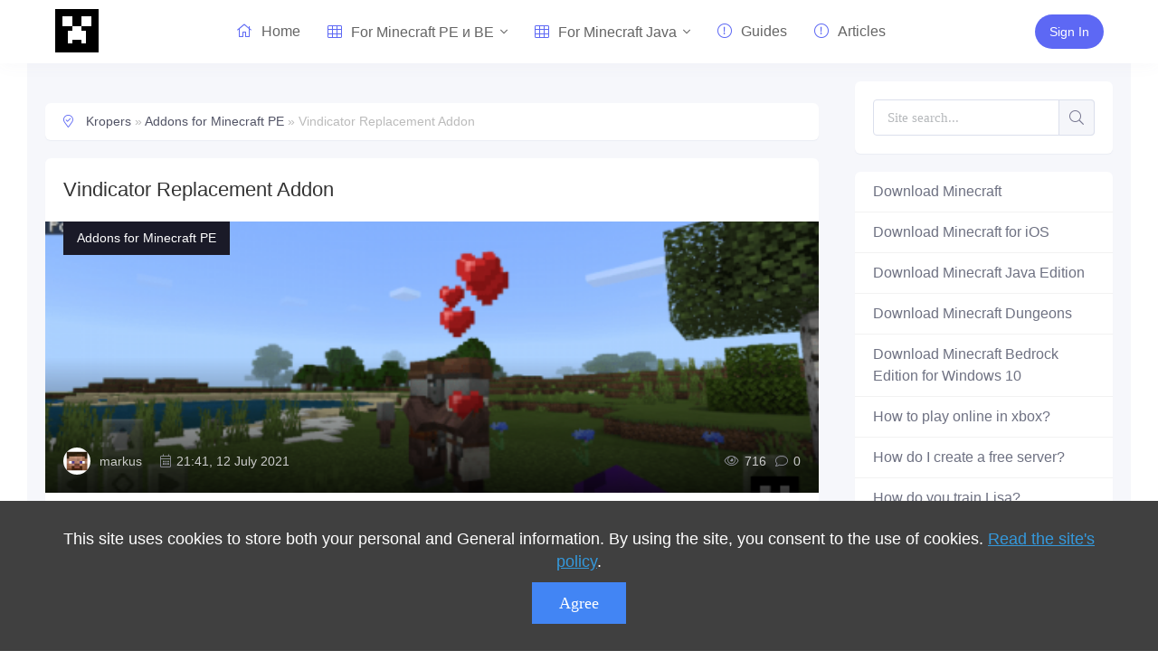

--- FILE ---
content_type: text/html; charset=utf-8
request_url: https://kropers.com/en/addons/1001-vindicator-replacement-addon.html
body_size: 9585
content:
<!DOCTYPE html>
<html>
<head>
	<meta charset="utf-8">
<title>Vindicator Replacement Addon &raquo; Kropers</title>
<meta name="description" content="This addon replaces the normal villager with the antagonizing vindincator. They are breedable like how the villagers are. They breed just as much as villagers do! If you have wanted to breed">
<meta name="keywords" content="Spider, addon, villagers, Piglin, breed, Vindicators, normal, villager, breedable, thing, Beetroot, Golden, Apple, Brute, Creeper, Witch, Blaze, replaces, Enderman, Golem">
<meta name="generator" content="DataLife Engine (http://dle-news.ru)">
<meta property="og:site_name" content="Kropers">
<meta property="og:type" content="article">
<meta property="og:title" content="Vindicator Replacement Addon">
<meta property="og:url" content="https://kropers.com/en/addons/1001-vindicator-replacement-addon.html">
<meta property="og:image" content="https://my.mcpedl.com/storage/addons/7226/images/vindicator-replacement-addon_3.png">
<meta property="og:description" content="This addon replaces the normal villager with the antagonizing vindincator. They are breedable like how the villagers are. They breed just as much as villagers do! If you have wanted to breed Vindicators now you can. They wear normal villager clothing. I will release an addon that breeds the most">
<link rel="search" type="application/opensearchdescription+xml" href="https://kropers.com/index.php?do=opensearch" title="Kropers">
<link rel="canonical" href="https://kropers.com/en/addons/1001-vindicator-replacement-addon.html">
<link rel="alternate" type="application/rss+xml" title="Kropers" href="https://kropers.com/en/rss.xml">
<link rel="alternate" hreflang="en" href="https://kropers.com/en/addons/1001-vindicator-replacement-addon.html" />
	<meta name="viewport" content="width=device-width, initial-scale=1.0" />
	<link rel='manifest' href='/templates/manifest.json'>
    <meta http-equiv='content-language' content='en-gb'>
    
	<link rel="shortcut icon" href="/uploads/icon/favicon.ico" type="image/x-icon">
	<link rel="icon" sizes="512x512" href="/uploads/icon/512x512-icon.png">
	<link rel="apple-touch-icon" sizes="120x120" href="/uploads/icon/120x120-icon.png">
	<link rel="mask-icon" sizes="72x72" href="/uploads/icon/logo-home-72.svg">
	<link href="/templates/main/css/styles.css" type="text/css" rel="stylesheet" />
	<link href="/templates/main/css/engine.css?9" type="text/css" rel="stylesheet" />
	<link rel="preload" href="/templates/main/css/fonts.css" as="style">
    <script src="/templates/main/js/cookie.js"></script>
    <meta name="google-site-verification" content="hQRtOgZ6m8Ok8w9Bgv_qCArgwWw2_4K1SyBV6lGwrrw" />
    <!-- Global site tag (gtag.js) - Google Analytics -->
    <script async src="https://www.googletagmanager.com/gtag/js?id=G-NWYE5PEE0D"></script>
    <meta name="msvalidate.01" content="AA16564B4C12D9EF3A07AE150AD0BB0A" />
    <script>
      window.dataLayer = window.dataLayer || [];
      function gtag(){dataLayer.push(arguments);}
      gtag('js', new Date());
      gtag('config', 'G-NWYE5PEE0D');
    </script>
    <script async src="https://pagead2.googlesyndication.com/pagead/js/adsbygoogle.js?client=ca-pub-2571090897727115" crossorigin="anonymous"></script>
	<script async src="https://pagead2.googlesyndication.com/pagead/js/adsbygoogle.js?client=ca-pub-2775839262905556" crossorigin="anonymous"></script>
    <script async src="https://yandex.ru/ads/system/header-bidding.js"></script>
    <script>var adfoxBiddersMap={myTarget:"1032795",betweenDigital:"812957"},adUnits=[{code:"adfox_165589312072992676",sizes:[[300,250]],bids:[{bidder:"myTarget",params:{placementId:"1122586"}},{bidder:"betweenDigital",params:{placementId:"4609687"}}]},{code:"adfox_1655893253085172",sizes:[[300,600]],bids:[{bidder:"myTarget",params:{placementId:"1122600"}},{bidder:"betweenDigital",params:{placementId:"4609688"}}]},{code:"adfox_165589325603332931",sizes:[[970,250]],bids:[{bidder:"myTarget",params:{placementId:"1122602"}},{bidder:"betweenDigital",params:{placementId:"4609689"}}]},{code:"adfox_165589338166451068",sizes:[[300,250]],bids:[{bidder:"myTarget",params:{placementId:"1122604"}},{bidder:"betweenDigital",params:{placementId:"4609690"}}]},{code:"adfox_165589345771278196",sizes:[[300,250]],bids:[{bidder:"myTarget",params:{placementId:"1122606"}},{bidder:"betweenDigital",params:{placementId:"4609691"}}]},{code:"adfox_165589363349538331",sizes:[[300,250]],bids:[{bidder:"myTarget",params:{placementId:"1122610"}},{bidder:"betweenDigital",params:{placementId:"4609692"}}]},{code:"adfox_1655981318977362",sizes:[[970,250]],bids:[{bidder:"myTarget",params:{placementId:"1122608"}},{bidder:"betweenDigital",params:{placementId:"4609693"}}]}],userTimeout=500;window.YaHeaderBiddingSettings={biddersMap:adfoxBiddersMap,adUnits:adUnits,timeout:userTimeout}</script>
    <script>window.yaContextCb = window.yaContextCb || []</script>
    <script src="https://yandex.ru/ads/system/context.js" async></script>
</head>
<body>
	<div class="wrap">
		
			<header class="header" id="header">
				<div class="header-in wrap-center fx-row fx-middle">
				<div class="btn-menu hidden"><span class="fal fa-bars"></span></div>
					<a href="/en/" class="logo nowrap"><div class="logo-svg"></div></a>

					<ul class="header-menu side-box to-mob mobile-menu-width">
	<li>
	<div class="side-box search-wrap"><form id="quicksearch" method="post">
							<input type="hidden" name="do" value="search" />
							<input type="hidden" name="subaction" value="search" />
							<div class="search-box">
								<input id="story" name="story" placeholder="Site search..." type="text" />
								<button type="submit" class="search-btn"><span class="fal fa-search"></span></button>
							</div>
					     	</form>
							 </div>
	                        </li>
	                        </ul>
					<ul class="header-menu fx-row fx-start to-mob">
						<li><a href="/en/"><span class="fal fa-home"></span>Home</a></li>
						<li class="submenu">
							<a href="#"><span class="fal fa-th"></span>For Minecraft PE и BE</a>
							<ul class="hidden-menu clearfix anim">
								<li><a href="/en/maps/">MapsMapas</a></li>
								<li><a href="/en/textyres/">Textures</a></li>
								<li><a href="/en/prohogame/">Cards to pass</a></li>
								<li><a href="/en/addons/">Addons</a></li>
								<li><a href="/en/skins/">Skins</a></li>
								<li><a href="/en/sheiders/">Shaders</a></li>
								<li><a href="/en/seeds/">Seeds</a></li>
								<li><a href="/en/servers/">Servers</a></li>
							</ul>
						</li>
						<li class="submenu">
							<a href="#"><span class="fal fa-th"></span>For Minecraft Java</a>
							<ul class="hidden-menu clearfix anim">	
								<li><a href="/en/vminecraftpc/">For Minecraft PC</a></li>
								<li><a href="/en/mapspc/">Maps</a></li>
								<li><a href="/en/prohogamepc/">Cards to pass</a></li>
								<li><a href="/en/textyrespc/">Textures</a></li>
								<li><a href="/en/modspc/">Mods</a></li>
								<li><a href="/en/skinspc/">Skins</a></li>
							</ul>
						</li>
						<li><a href="/en/guides/"><span class="fal fa-exclamation-circle"></span>Guides</a></li>
                        <li><a href="/en/articles/"><span class="fal fa-exclamation-circle"></span>Articles</a></li>
					</ul>
					<div class="Button-reals">
   <a class="col-buttons-65g button-dream button-wear button-Small button-tmails header-btn js-login" href="#">Sign In</a>

</div>
				</div>
			</header>
			
			<!-- END HEADER -->
        
		<div class="wrap-main wrap-center">
			<!--Тип баннера: [kropers.com] [Desktop] Top-->
<div id="adfox_165589312072992676"></div>
<script>
    window.yaContextCb.push(()=>{
        Ya.adfoxCode.createAdaptive({
            ownerId: 264109,
            containerId: 'adfox_165589312072992676',
            params: {
                p1: 'cupew',
                p2: 'hsgw'
            }
        }, ['desktop', 'tablet'], {
            tabletWidth: 830,
            phoneWidth: 480,
            isAutoReloads: false
        })
    })
</script>
			<div class="cols fx-row">
				
				<main class="main fx-1">

					
					
					

					
					
					
							
					
					<div id='dle-content'><p>&nbsp;</p>
	<div class="speedbar nowrap"><span class="fal fa-map-marker-check"></span>
		<span itemprop="breadcrumb" itemscope itemtype="http://schema.org/BreadcrumbList">
			<span itemprop="itemListElement" itemscope itemtype="http://schema.org/ListItem"><a itemprop="item" href="https://kropers.com" title="Кроперс - Сообщество игроков Minecraft"><span itemprop="name">Kropers</span></a><meta itemprop="position" content="1" /></span><span> &raquo; </span><span itemprop="itemListElement" itemscope itemtype="http://schema.org/ListItem"><a itemprop="item" href="https://kropers.com/en/addons/" title="Addons for Minecraft PE - Кроперс"><span itemprop="name">Addons for Minecraft PE</span></a><meta itemprop="position" content="2" /><span> &raquo; </span><span>Vindicator Replacement Addon</span></span></span>
	</div>
	<article class="article" itemscope itemtype='https://schema.org/MobileApplication'><div class="fmain sect-bg">
		<div class="fheader ignore-select">
			<h1 itemprop="headline">Vindicator Replacement Addon</h1>
			<div class="fimg img-box img-fit ignore-select">
				<span itemscope itemtype="http://schema.org/ImageObject" itemprop="image"><img itemprop="contentURL" src="/uploads/posts/2021-07/thumbs/1626115209_1626115161533.png" alt="Vindicator Replacement Addon"></span>
				<div class="fcat">Addons for Minecraft PE</div>
				<div class="fmeta short-meta fx-row fx-middle">
					<div itemprop="author" class="short-meta-item fx-unit fx-middle fauthor"><div class="short-author"><img class="lav img-box" src="/templates/main/dleimages/noavatar.png"></div><a onclick="ShowProfile('markus', 'https://kropers.com/en/user/markus/', '0'); return false;" href="https://kropers.com/en/user/markus/">markus</a></div>
					<div itemprop="datePublished" content="2021-07-12" class="short-meta-item fx-1"><span class="fal fa-calendar-alt"></span>21:41, 12 July 2021</div>
					<div title="716" class="short-meta-item"><span class="fal fa-eye"></span>716</div>
					<div class="short-meta-item"><span class="fal fa-comment"></span>0</div>
					<meta itemprop="operatingSystem" content="" />
                    <meta itemprop="applicationCategory" content="Текстуры для Майнкрафт ПЕ" />
					<div itemprop="publisher" itemscope itemtype="https://schema.org/Organization" content="KROPERS.COM">
						<meta itemprop="name" content="Vindicator Replacement Addon">
						<span itemprop="logo" itemscope itemtype="https://schema.org/ImageObject" content="/uploads/icon/logo.png">
						<meta itemprop="URL" content="/uploads/icon/logo.png"></span></div>
						<div itemprop="offers" itemscope itemtype='http://schema.org/Offer'>
						<meta itemprop="price" content="0.00" />
						<meta itemprop="priceCurrency" content="RUB" /></div> 
				</div>
			</div>
		</div>

		<div class="fdesc full-text video-box clearfix">This addon replaces the normal villager with the antagonizing vindincator. They are breedable like how the villagers are. They breed just as much as villagers do! If you have wanted to breed Vindicators now you can. They wear normal villager clothing. I will release an addon that breeds the most requested thing! Vindicators Breeding.<br><br><figure><img data-src="https://my.mcpedl.com/storage/addons/7226/images/vindicator-replacement-addon_3.png" class="fr-fic fr-dii" alt=""></figure>And another thing is there is a lot of things that are breedable. Which is Spider, Iron Golem, Cave Spider, Enderman, Husk, Drowned, Blaze, Witch, Creeper, Piglin, And Piglin Brute. And You can only tame the zombie. Spider.Apple Iron Golem.Beetroot Husk and Zombie.Rotten Flesh Drowned. Golden Apple Blaze. Pumpkin Pie Witch. Golden Carrot Cave Spider. Spider Eye Creeper. Cookie Enderman. Suspicious Stew Piglin. ? ? Beetroot. Same for Piglin Brute. Have Fun!!!!<br><figure><img data-src="https://my.mcpedl.com/storage/addons/7226/images/vindicator-replacement-addon_2.png" class="fr-fic fr-dii" alt=""></figure><br><br><h3>Installation</h3>Just click the mcaddon file plus there is a V1 and a V2<br><br><h3><br></h3>Supported Minecraft versions<div><ul><li>1.16.220 (beta)</li><li>1.16.210 (beta)</li><li>1.16.201</li></ul></div><h3>Downloads</h3></div>
		<p>&nbsp;</p>
		
<div class="fdesc fdl-box">
	<div class="fdl-cont">
<div class="fdl-btn-wr">		
	<a target="_blank" href="https://kropers.com/index.php?do=download&id=665&lang=en" class="fdl-btn fx-row fx-middle">
		<div class="fdl-btn-icon fx-col fx-center"><span class="fa fa-download"></span></div>
		<div class="fdl-btn-desc fx-1">
		<div class="fdl-btn-title"><span rel="4"></span>Download file 7vindicator_replacement_addon_v2_1623164774099.mcaddon</div><div class="fdl-btn-title">
			<span rel="4"></span><span style="font-size:14px">5 downloads</span></div>
		</div>
		<div class="fdl-btn-size"><span rel="5"></span>93.22 Kb</div>
	</a>
</div>
	</div>
</div>





        
        
        
		
	<div style="margin-top: 20px;text-align: center;">
        <a href="https://toplinkz.ru/smart/NTAyfDM3MA" class="bnnr_img"><img src="https://cs16.bond/336.png" width="336" height="280"></a>
        <a href="https://toplinkz.ru/smart/NTAyfDM3MA" class="bnnr_img2"><img src="https://cs16.bond/728.png" width="728" height="90"></a>
    </div>  

        
			
		

		<div class="fbtm fx-row fx-middle ignore-select fbtm-one">
			<div class="ffav"><a href="#" class="js-login"><span class="fal fa-bookmark"></span>Add <div>to bookmarks</div></a></div>
			
			<a href="javascript:AddComplaint('1001', 'news')"><div class="ffav"><span class="fal fa-exclamation-triangle"></span>Send a <div>complaint</div></a></div>
		</div>
		<div class="fx-middle ignore-select fbtm-two">
			
			<center><div class="rate_stars"><div id='ratig-layer-1001'>
	<div class="rating">
		<ul class="unit-rating">
		<li class="current-rating" style="width:0%;">0</li>
		<li><a href="#" title="Useless" class="r1-unit" onclick="doRate('1', '1001'); return false;">1</a></li>
		<li><a href="#" title="Poor" class="r2-unit" onclick="doRate('2', '1001'); return false;">2</a></li>
		<li><a href="#" title="Fair" class="r3-unit" onclick="doRate('3', '1001'); return false;">3</a></li>
		<li><a href="#" title="Good" class="r4-unit" onclick="doRate('4', '1001'); return false;">4</a></li>
		<li><a href="#" title="Excellent" class="r5-unit" onclick="doRate('5', '1001'); return false;">5</a></li>
		</ul>
	</div>
</div> <span style="font-size:10px">Votes:&nbsp;<span id="vote-num-id-1001">0</span> | Rating:&nbsp;0</span>
				</div></center>
		</div>

	</div>
	
	<!-- END FMAIN -->
	
	<div class="sect sect-popular sect-related ignore-select">
		<div class="sect-header fx-row fx-middle">
			<div class="sect-title fx-1 nowrap"><span class="fal fa-puzzle-piece"></span>See also</div>
			<a href="/en/lastnews/" class="sect-link anim">Find more</a>
		</div>
			<!--Тип баннера: [kropers.com] [Desktop] Bot-->
<div id="adfox_165589325603332931"></div>
<script>
    window.yaContextCb.push(()=>{
        Ya.adfoxCode.createAdaptive({
            ownerId: 264109,
            containerId: 'adfox_165589325603332931',
            params: {
                p1: 'cupey',
                p2: 'hsgx'
            }
        }, ['desktop', 'tablet'], {
            tabletWidth: 830,
            phoneWidth: 480,
            isAutoReloads: false
        })
    })
</script>
	</div>
	
	<div class="sect ignore-select">
		<div class="sect-header fx-row fx-middle">
			<div class="sect-title fx-1 nowrap"><span class="fal fa-comments"></span>Comments (0)</div>
			
			<div class="sect-link icon-right js-login">Add<span class="fal fa-plus"></span></div>
		</div>
		<div class="fcomms" id="full-comms">
			<div class="berrors">
	<b>Information</b><br />
	Users of <b>Guest</b> are not allowed to comment this publication.
</div>
			<!--dlecomments-->
			<!--dlenavigationcomments-->
		</div>
	</div>

</article>
<style>
    @media screen and (min-width: 600px) {
        .bnnr_img {
            visibility: hidden;
            display: none;
        }
    }
    @media screen and (max-width: 600px) {
        .bnnr_img2 {
            visibility: hidden;
            display: none;
        }
    }
</style></div>
					
					
				</main>

				<!-- END MAIN -->

				<aside class="sidebar">
					<div class="search-max-dekstop side-box search-wrap">
						<form id="quicksearch" method="post">
							<input type="hidden" name="do" value="search" />
							<input type="hidden" name="subaction" value="search" />
							<div class="search-box">
								<input id="story" name="story" placeholder="Site search..." type="text" />
								<button type="submit" class="search-btn"><span class="fal fa-search"></span></button>
							</div>
						</form>
					</div>
					<ul class="side-box side-nav to-mob">
						<li><a href="/en/skachat-minecraft/">Download Minecraft</a></li>
						<li><a href="/en/71-skachat-minecraft-pe-1120-dlja-ios.html">Download Minecraft for iOS</a></li>
						<li><a href="/en/631-skachat-minecraft-java-edition.html">Download Minecraft Java Edition</a></li>
                        <li><a href="/en/626-skachat-minecraft-dungeons-na-windows.html">Download Minecraft Dungeons</a></li>
                        <!-- <li class="submenu">
							<a href="#">Экономика</a> 
							<ul class="hidden-menu clearfix anim">
								<li><a href="#">Силовые структуры</a></li>
								<li><a href="#">Наука и техника</a></li>
								<li><a href="#">Культура</a></li>
								<li><a href="#">Спорт</a></li>
							</ul>
						</li>-->
						<li><a href="/en/70-minecraft-bedrock-edition-1-16-0-57.html">Download Minecraft Bedrock Edition for Windows 10</a></li>
						<li><a href="/en/157-kak-igrat-po-seti-cherez-xbox-v-minecraft-pe.html">How to play online in xbox?</a></li>
						<li><a href="/en/321-kak-sozdat-besplatnyj-server-v-minecraft.html">How do I create a free server?</a></li>
						<li><a href="/en/62-novyj-mob-lisa-v-minecraft-bedrock-edition.html">How do you train Lisa?</a></li>
						<li><a href="/en/477-kak-poluchit-nevidimyj-blok-v-minecraft.html">How do I get the Barrier?</a></li>
						<li><a href="/en/322-net-papki-games-minecraft-pe-chto-delat.html">The Games folder is gone. What should I do?</a></li>
						<li><a href="/en/591-kak-vyjti-iz-beta-testirovanija-v-minecraft-bedrock-edition-windows-10.html">How do I exit beta testing in Bedrock Edition Windows 10?</a></li>
					</ul>
                    <!--Тип баннера: [kropers.com] [Desktop] RSB-->
<div id="adfox_1655893253085172"></div>
<script>
    window.yaContextCb.push(()=>{
        Ya.adfoxCode.createAdaptive({
            ownerId: 264109,
            containerId: 'adfox_1655893253085172',
            params: {
                p1: 'cupez',
                p2: 'hsgy'
            }
        }, ['desktop', 'tablet'], {
            tabletWidth: 830,
            phoneWidth: 480,
            isAutoReloads: false
        })
    })
</script>
					<div class="side-box">
						<div class="side-bt">Comments</div>
						<div class="side-bc">
							
<div class="lcomm js-comm">
	<a class="ltitle nowrap" href="https://kropers.com/en/addons/2113-better-bugs.html#comment">Better Bugs</a>
	<div class="lmeta">
		<div class="lav img-box js-avatar"><img src="//kropers.com/uploads/fotos/foto_3021.jpg" alt="Gaby plus"/></div>
		<div class="lname js-author">Gaby plus</div>
		<div class="ldate">02.09.23</div>
	</div>
	<div style="overflow-x: hidden;" class="ltext">That&#039;s my addon  DON&#039;T STEAL MY CONTENT</div>
</div>
<div class="lcomm js-comm">
	<a class="ltitle nowrap" href="https://kropers.com/en/addons/1958-ww1-addon-the-eastern-front.html#comment">WW1 Addon (The Eastern Front)</a>
	<div class="lmeta">
		<div class="lav img-box js-avatar"><img src="//kropers.com/uploads/fotos/foto_2544.jpg" alt="Dex Stars -Call OF Duty Gamerz"/></div>
		<div class="lname js-author">Dex Stars -Call OF Duty Gamerz</div>
		<div class="ldate">12.10.22</div>
	</div>
	<div style="overflow-x: hidden;" class="ltext">Where is resource pack?</div>
</div>
<div class="lcomm js-comm">
	<a class="ltitle nowrap" href="https://kropers.com/en/addons/2702-temperaturesbedrock-addon.html#comment">TemperaturesBedrock Addon</a>
	<div class="lmeta">
		<div class="lav img-box js-avatar"><img src="/templates/main/dleimages/noavatar.png" alt="Killer Gamer"/></div>
		<div class="lname js-author">Killer Gamer</div>
		<div class="ldate">18.04.22</div>
	</div>
	<div style="overflow-x: hidden;" class="ltext">there&#039;s literally no download link</div>
</div>
						</div>
					</div>
					<div class="side-rkl side-sticky"></div>
				</aside>

				<!-- END SIDEBAR -->

			</div>
			
			<!-- END COLS -->
			
			<footer class="footer">
				<div class="footer-in wrap-center">
					<div class="footer-one fx-row">
						<div class="footer-col footer-col-desc">
							<div class="footer-col-title title">About</div>
							<div class="footer-col-content">
							
                            Our site is dedicated to the players of the popular game Minecraft, which has great popularity among young people. On our site you can find relevant materials with a lot of information that can be useful. Our team is trying to add materials as often as possible and every day. Try to visit us as often as possible, as you can download the latest version of Minecraft PE Android and Minecraft PE for iOS.
                            </div>
						</div>
						<div class="footer-col">
							<div class="footer-col-title title">Lower menu</div>
							<ul class="footer-col-content">
								<li><a href="/?do=feedback&lang=en">Feedback</a></li>
								<li><a href="/?do=stats&lang=en">User list</a></li>
								<li><a href="/en/public-offer.html">Public offer agreement</a></li>
								<li><a href="/en/privacy-policy.html">Privacy Policy</a></li>
                                <li><a href="/?do=rules&lang=en">General rule</a></li>

							</ul>
						</div>
						<div class="footer-col">
							<!--<div class="footer-col-title title">Наша редакция</div>
							<ul class="footer-col-content">
								<li><a href="#">Редакция</a></li>
								<li><a href="#">Реклама</a></li>
								<li><a href="#">Пресс релизы</a></li>
								<li><a href="#">Техподдержка</a></li>
								<li><a href="#">Спецпроекты</a></li>
								<li><a href="#">Вакансии</a></li>
							</ul>-->
							<div class="ft-soc clearfix">
								
								<span class="fab fa-twitter" data-href="https://twitter.com/kroperscom"></span>
								<span class="fab fa-instagram" data-href="https://instagram.com/kropers_com"></span>
								<span class="fab fa-telegram" data-href="https://t.me/kropers"></span>
                                <span class="fab fa-discord" data-href="https://t.me/kropers"></span>
							</div>
						</div>
					</div>
					<div class="footer-two fx-row fx-middle">
						<div class="footer-copyright fx-1">© 2020 All rights reserved by Kropers, All for Minecraft.</div>
					</div>
				</div>
			</footer>
			
			<!-- END FOOTER -->
			
		</div>

		<!-- END WRAP-MAIN -->

	</div>
	
	<!-- END WRAP -->
		
<!--noindex-->



<div class="login-box not-logged hidden">
	<div class="login-close"><span class="fal fa-times"></span></div>
	<form method="post">
		<div class="login-title title">Log In</div>
		<div class="login-input"><input type="text" name="login_name" id="login_name" placeholder="Your username"/></div>
		<div class="login-input"><input type="password" name="login_password" id="login_password" placeholder="Your password" /></div>
		<div class="login-check">
			<label for="login_not_save">
				<input type="checkbox" name="login_not_save" id="login_not_save" value="1"/>
				<span>Remember</span>
			</label> 
		</div>
		<div class="login-btn"><button onclick="submit();" type="submit" title="Вход">Log In</button></div>
		<input name="login" type="hidden" id="login" value="submit" />
		<div class="login-btm fx-row">
			<a href="/?do=register&lang=en" class="log-register">Sign Up</a>
			<a href="https://kropers.com/index.php?do=lostpassword&lang=en">Forgot your password?</a>
		</div>
		<div class="login-soc-title">Sign in through social networks</div>
		<div class="login-soc-btns">
			
			
			<a href="https://www.facebook.com/dialog/oauth?client_id=387310048573976&amp;redirect_uri=https%3A%2F%2Fkropers.com%2Findex.php%3Fdo%3Dauth-social%26provider%3Dfc&amp;scope=public_profile%2Cemail&amp;display=popup&amp;state=cde48bea18d53b227475a2d856311fcf&amp;response_type=code" target="_blank"><img src="/templates/main/images/fb-icon.svg" /></a>
			
			<a href="https://accounts.google.com/o/oauth2/auth?client_id=24641135715-e27huov0tjc30kpaocvmakta6mavotu0.apps.googleusercontent.com&amp;redirect_uri=https%3A%2F%2Fkropers.com%2Findex.php%3Fdo%3Dauth-social%26provider%3Dgoogle&amp;scope=https%3A%2F%2Fwww.googleapis.com%2Fauth%2Fuserinfo.email+https%3A%2F%2Fwww.googleapis.com%2Fauth%2Fuserinfo.profile&amp;state=cde48bea18d53b227475a2d856311fcf&amp;response_type=code" target="_blank"><img src="/templates/main/images/social/google.svg" /></a>
			
		</div>
	</form>
</div>

<!--/noindex-->
<link href="/engine/classes/min/index.php?f=engine/editor/css/default.css&amp;v=5f640" rel="stylesheet" type="text/css">
<script src="/engine/classes/min/index.php?g=general3&amp;v=5f640"></script>
<script src="/engine/classes/min/index.php?f=engine/classes/js/jqueryui3.js,engine/classes/js/dle_js.js,engine/classes/js/lazyload.js,engine/classes/masha/masha.js&amp;v=5f640" defer></script>
<script src="/templates/main/js/libs.js"></script>
<script>
<!--
var dle_root       = '/';
var dle_admin      = '';
var dle_login_hash = '1635162986d8451e5e07a56104a7c2fe3e7930d1';
var dle_group      = 5;
var dle_skin       = 'main';
var dle_wysiwyg    = '-1';
var quick_wysiwyg  = '0';
var dle_min_search = '4';
var dle_act_lang   = ["Yes", "No", "Enter", "Cancel", "Save", "Delete", "Loading. Please, wait..."];
var menu_short     = 'Quick edit';
var menu_full      = 'Full edit';
var menu_profile   = 'View profile';
var menu_send      = 'Send message';
var menu_uedit     = 'Admin Center';
var dle_info       = 'Information';
var dle_confirm    = 'Confirm';
var dle_prompt     = 'Enter the information';
var dle_req_field  = 'Please fill in all the required fields';
var dle_del_agree  = 'Are you sure you want to delete it? This action cannot be undone';
var dle_spam_agree = 'Are you sure you want to mark the user as a spammer? This will remove all his comments';
var dle_c_title    = 'Send a complaint';
var dle_complaint  = 'Enter the text of your complaint to the Administration:';
var dle_mail       = 'Your e-mail:';
var dle_big_text   = 'Highlighted section of text is too large.';
var dle_orfo_title = 'Enter a comment to the detected error on the page for Administration ';
var dle_p_send     = 'Send';
var dle_p_send_ok  = 'Notification has been sent successfully ';
var dle_save_ok    = 'Changes are saved successfully. Refresh the page?';
var dle_reply_title= 'Reply to the comment';
var dle_tree_comm  = '0';
var dle_del_news   = 'Delete article';
var dle_sub_agree  = 'Do you really want to subscribe to this article’s comments?';
var dle_captcha_type  = '1';
var DLEPlayerLang     = {prev: 'Previous',next: 'Next',play: 'Play',pause: 'Pause',mute: 'Mute', unmute: 'Unmute', settings: 'Settings', enterFullscreen: 'Enable full screen mode', exitFullscreen: 'Disable full screen mode', speed: 'Speed', normal: 'Normal', quality: 'Quality', pip: 'PiP mode'};
var allow_dle_delete_news   = false;

//-->
</script>
<div style='width: 100%; position: fixed; bottom: 0; left: 0; display: flex; justify-content: center; z-index: 999999;' id='closing'>
    <div style='box-shadow: rgba(17, 58, 102, 0.45) 0px 4px 6px 3px; position: relative;'>
       <!--Тип баннера: [kropers.com] [Mobile] Bannerline-->
<div id="adfox_165589363349538331"></div>
<script>
    window.yaContextCb.push(()=>{
        Ya.adfoxCode.createAdaptive({
            ownerId: 264109,
            containerId: 'adfox_165589363349538331',
            params: {
                pp: 'i',
                ps: 'fuxl',
                p2: 'hshc'
            }
        }, ['phone'], {
            tabletWidth: 830,
            phoneWidth: 480,
            isAutoReloads: false
        })
    })
</script>
        <span id='close' style='background: #fff; width: 27px; height: 27px; border-radius: 5px; border: 1px solid grey; color: #000; display: flex; align-items: center; justify-content: center; position: absolute; top: -29px; right: 0px; z-index: 999999; font-size: 25px'>×</span>
    </div>
</div>
<script>
    const websitebody = document.querySelector('body');
    console.log(screen.width);
    if (screen.width>500){
        document.getElementById('closing').style.display = 'none'
    }
    websitebody.addEventListener('click', event => {
        if (event.target.id === 'close') {
            setTimeout(document.getElementById('closing').style.display = 'none', 500);
        }
    })
</script>
<div id="tdsAdContainer">
    <div>
<!--Тип баннера: [kropers.com] [Desktop] Bannerline-->
<div id="adfox_1655981318977362"></div>
<script>
    window.yaContextCb.push(()=>{
        Ya.adfoxCode.createAdaptive({
            ownerId: 264109,
            containerId: 'adfox_1655981318977362',
            params: {
                p1: 'cupfc',
                p2: 'hsgz'
            }
        }, ['desktop', 'tablet'], {
            tabletWidth: 830,
            phoneWidth: 480,
            isAutoReloads: false
        })
    })
</script>
    </div>
    <button id="tdsAdCloseBtn" data-position="closed" >
        <i class="tdsAdCloseArrow"></i>
    </button>
</div>

<style>
    div#tdsAdContainer {
        visibility: hidden;
        width: 100%;
        position: fixed;
        top: 0;
        left: 0;
        display: flex;
        justify-content: center;
        z-index: 999999;
        background: #fff;
        transition: 0.3s linear;
        border-bottom: 2px solid rgba(209, 209, 209, 0.48);

        transform: translateY(-100%);
        padding: 10px;
    }
    button#tdsAdCloseBtn {
        height: 30px;
        display: flex;
        align-items: center;
        justify-content: center;
        width: 70px;
        border: none;
        position: absolute;
        bottom: -32px;
        left: 0;
        z-index: 999999;
        background-color: #fff;

        border-right: 2px solid rgb(224, 224, 224);
        border-bottom: 2px solid rgb(224, 224, 224);
        border-bottom-right-radius: 10px;
    }
    i.tdsAdCloseArrow {
        border: solid #818080;
        border-width: 0 3px 3px 0;
        display: inline-block;
        padding: 6px;
        pointer-events: none;
    }
    button#tdsAdCloseBtn[data-position="opened"] .tdsAdCloseArrow{
        transform: translateY(3px) rotate(-135deg);
        -webkit-transform: translateY(3px) rotate(-135deg);
    }
    button#tdsAdCloseBtn[data-position="closed"] .tdsAdCloseArrow{
        transform: translateY(-5px)  rotate(45deg);
        -webkit-transform: translateY(-5px)  rotate(45deg);
    }

    div#tdsAdInstance {
        height: 100px;
        display: flex;
        align-items: center;
        justify-content: center;
        width: 450px;
        background-color: aliceblue;
    }
</style>

<script>

    const tdsAdContainer = document.getElementById("tdsAdContainer");
    const tdsAdCloseBtn = document.getElementById("tdsAdCloseBtn");

    function hideAdUnit() {
        tdsAdContainer.style.transform = "translateY(-100%)";
        tdsAdCloseBtn.dataset.position = "closed";
    }

    function showAdUnit() {
        tdsAdContainer.style.transform = "translateY(0%)";
        tdsAdCloseBtn.dataset.position = "opened";
    }

    function toggleAdUnit() {
        if (tdsAdCloseBtn.dataset.position === "opened") {
            hideAdUnit()
        } else if(tdsAdCloseBtn.dataset.position === "closed"){
            showAdUnit()
        }
    }

    function onScroll() {
        const tdsAdContainer = document.getElementById("tdsAdContainer");
        let currentScrollTop = window.scrollY || window.pageYOffset;
        if(screen.width < 500){
            tdsAdContainer.style.display = 'none'
            window.removeEventListener("scroll", onScroll)
        }else if (currentScrollTop > 200 ){
            window.removeEventListener("scroll", onScroll)
            tdsAdContainer.style.visibility = "visible";
            toggleAdUnit();
        }
    }

    tdsAdCloseBtn.addEventListener("click", (event) => {
        if (event.target.id === "tdsAdCloseBtn")
            toggleAdUnit();
    });

    window.addEventListener("scroll", onScroll);

</script>
<!-- Yandex.RTB R-A-1771765-1 -->
<script>window.yaContextCb.push(()=>{
  Ya.Context.AdvManager.render({
    type: 'fullscreen',
    blockId: 'R-A-1771765-1'
  })
})</script>
</body>
</html>

<!-- DataLife Engine Copyright SoftNews Media Group (http://dle-news.ru) -->


--- FILE ---
content_type: text/html; charset=utf-8
request_url: https://www.google.com/recaptcha/api2/aframe
body_size: 266
content:
<!DOCTYPE HTML><html><head><meta http-equiv="content-type" content="text/html; charset=UTF-8"></head><body><script nonce="A63txven3NAydSIHMvvAmw">/** Anti-fraud and anti-abuse applications only. See google.com/recaptcha */ try{var clients={'sodar':'https://pagead2.googlesyndication.com/pagead/sodar?'};window.addEventListener("message",function(a){try{if(a.source===window.parent){var b=JSON.parse(a.data);var c=clients[b['id']];if(c){var d=document.createElement('img');d.src=c+b['params']+'&rc='+(localStorage.getItem("rc::a")?sessionStorage.getItem("rc::b"):"");window.document.body.appendChild(d);sessionStorage.setItem("rc::e",parseInt(sessionStorage.getItem("rc::e")||0)+1);localStorage.setItem("rc::h",'1768615394095');}}}catch(b){}});window.parent.postMessage("_grecaptcha_ready", "*");}catch(b){}</script></body></html>